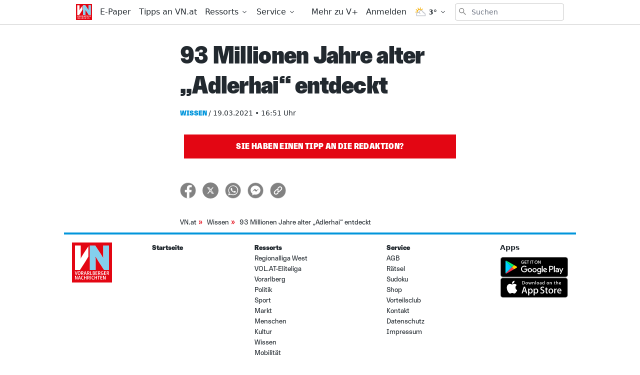

--- FILE ---
content_type: application/javascript; charset=UTF-8
request_url: https://www.vn.at/_nuxt/d5b5869.js
body_size: 4937
content:
(window.webpackJsonp=window.webpackJsonp||[]).push([[40,112],{1190:function(t,e,c){"use strict";c.r(e);c(49);var l=c(77),n=c(15),r=c(28),o=c(605),f=c(20),v=c(21),h=c(9),m=c(12),d=(c(29),c(10),c(56),c(155),c(7)),z=c(702),y=c(564);function O(t){var e=function(){if("undefined"==typeof Reflect||!Reflect.construct)return!1;if(Reflect.construct.sham)return!1;if("function"==typeof Proxy)return!0;try{return Boolean.prototype.valueOf.call(Reflect.construct(Boolean,[],(function(){}))),!0}catch(t){return!1}}();return function(){var c,l=Object(h.a)(t);if(e){var n=Object(h.a)(this).constructor;c=Reflect.construct(l,arguments,n)}else c=l.apply(this,arguments);return Object(v.a)(this,c)}}var w=function(t,e,c,desc){var l,n=arguments.length,r=n<3?e:null===desc?desc=Object.getOwnPropertyDescriptor(e,c):desc;if("object"===("undefined"==typeof Reflect?"undefined":Object(m.a)(Reflect))&&"function"==typeof Reflect.decorate)r=Reflect.decorate(t,e,c,desc);else for(var i=t.length-1;i>=0;i--)(l=t[i])&&(r=(n<3?l(r):n>3?l(e,c,r):l(e,c))||r);return n>3&&r&&Object.defineProperty(e,c,r),r},j=function(t){Object(f.a)(c,t);var e=O(c);function c(){var t;return Object(n.a)(this,c),(t=e.apply(this,arguments)).page={author:{display_name:"VN Marketing"},slug:"kreuzwortraetsel"},t}return Object(r.a)(c,[{key:"title",get:function(){return"Kreuzworträstel - ".concat(this.$config.siteName)}},{key:"link",get:function(){return[{hid:"canonical",rel:"canonical",href:(this.$config.publicUrl||"")+"/kreuzwortraetsel"}]}},{key:"meta",get:function(){return[].concat(Object(l.a)(Object(o.a)(Object(h.a)(c.prototype),"meta",this)),[{hid:"og:title",name:"og:title",content:this.title}])}},{key:"mounted",value:function(){Object(o.a)(Object(h.a)(c.prototype),"mounted",this).call(this)}}]),c}(z.a),k=j=w([Object(d.a)({components:{SudokuWidget:y.default},head:function(){return{title:this.title,meta:this.meta,link:this.link}}})],j),V=(c(997),c(2)),component=Object(V.a)(k,(function(){var t=this,e=t.$createElement,c=t._self._c||e;return c("div",{staticClass:"game-content mt-20 px-2 md:px-4 lg:px-6"},[c("h1",[t._v("Rätsel")]),t._v(" "),c("div",{staticClass:"game-content__container"},[t._m(0),t._v(" "),c("aside",{staticClass:"sidebar mb-4"},[c("SudokuWidget")],1)])])}),[function(){var t=this,e=t.$createElement,c=t._self._c||e;return c("div",{staticClass:"mb-10 w-full overflow-hidden font-serif md:mx-auto"},[c("div",[c("p",[t._v("Jeden Tag ein neues Rätsel")]),t._v(" "),c("iframe",{attrs:{id:"sudoku-iframe",width:"100%",height:"800",src:"https://www.raetselmanufaktur.de/Kd/vn/raetsel.html",frameborder:"0"}})])])}],!1,null,null,null);e.default=component.exports},564:function(t,e,c){"use strict";c.r(e);var l=c(15),n=c(20),r=c(21),o=c(9),f=c(12),v=(c(29),c(10),c(49),c(7));function h(t){var e=function(){if("undefined"==typeof Reflect||!Reflect.construct)return!1;if(Reflect.construct.sham)return!1;if("function"==typeof Proxy)return!0;try{return Boolean.prototype.valueOf.call(Reflect.construct(Boolean,[],(function(){}))),!0}catch(t){return!1}}();return function(){var c,l=Object(o.a)(t);if(e){var n=Object(o.a)(this).constructor;c=Reflect.construct(l,arguments,n)}else c=l.apply(this,arguments);return Object(r.a)(this,c)}}var m=function(t,e,c,desc){var l,n=arguments.length,r=n<3?e:null===desc?desc=Object.getOwnPropertyDescriptor(e,c):desc;if("object"===("undefined"==typeof Reflect?"undefined":Object(f.a)(Reflect))&&"function"==typeof Reflect.decorate)r=Reflect.decorate(t,e,c,desc);else for(var i=t.length-1;i>=0;i--)(l=t[i])&&(r=(n<3?l(r):n>3?l(e,c,r):l(e,c))||r);return n>3&&r&&Object.defineProperty(e,c,r),r},d=function(t){Object(n.a)(c,t);var e=h(c);function c(){return Object(l.a)(this,c),e.apply(this,arguments)}return c}(v.d),z=d=m([v.a],d),y=c(2),component=Object(y.a)(z,(function(){var t=this,e=t.$createElement,c=t._self._c||e;return c("nuxt-link",{staticClass:"mx-auto block w-2/3 px-4 focus:outline-none md:w-full",attrs:{to:"/sudoku","aria-label":"Sudoku spielen",tag:"button"},on:{click:function(e){return t.$store.dispatch("tracking/trackGeneric",{category:"widgets",action:"clicked",label:"sudoku"})}}},[c("svg",{attrs:{viewBox:"0 0 309 141",fill:"none",xmlns:"http://www.w3.org/2000/svg"}},[c("path",{attrs:{d:"M10.3 100.2c0-1.2 1-2.2 2.2-2.2h19.6c1.2 0 2.2 1 2.2 2.2v19.5c0 1.3-1 2.3-2.2 2.3H12.5c-1.2 0-2.2-1-2.2-2.3v-19.5zm0-33.8c0-1.2 1-2.2 2.2-2.2h19.6c1.2 0 2.2 1 2.2 2.2V86c0 1.3-1 2.3-2.2 2.3H12.5c-1.2 0-2.2-1-2.2-2.3V66.4zm0-33.8c0-1.2 1-2.2 2.2-2.2h19.6c1.2 0 2.2 1 2.2 2.2v19.6c0 1.2-1 2.2-2.2 2.2H12.5c-1.2 0-2.2-1-2.2-2.2V32.6zm34.3 67.6c0-1.2 1-2.2 2.2-2.2h19.6c1.2 0 2.2 1 2.2 2.2v19.5c0 1.3-1 2.3-2.2 2.3H46.8c-1.2 0-2.2-1-2.2-2.3v-19.5zm0-33.8c0-1.2 1-2.2 2.2-2.2h19.6c1.2 0 2.2 1 2.2 2.2V86c0 1.3-1 2.3-2.2 2.3H46.8c-1.2 0-2.2-1-2.2-2.3V66.4zm0-33.8c0-1.2 1-2.2 2.2-2.2h19.6c1.2 0 2.2 1 2.2 2.2v19.6c0 1.2-1 2.2-2.2 2.2H46.8c-1.2 0-2.2-1-2.2-2.2V32.6zm34.2 67.6c0-1.2 1-2.2 2.3-2.2h19.5c1.2 0 2.3 1 2.3 2.2v19.5c0 1.3-1 2.3-2.3 2.3H81.1c-1.3 0-2.3-1-2.3-2.3v-19.5zm0-33.8c0-1.2 1-2.2 2.3-2.2h19.5c1.2 0 2.3 1 2.3 2.2V86c0 1.3-1 2.3-2.3 2.3H81.1c-1.3 0-2.3-1-2.3-2.3V66.4zm0-33.8c0-1.2 1-2.2 2.3-2.2h19.5c1.2 0 2.3 1 2.3 2.2v19.6c0 1.2-1 2.2-2.3 2.2H81.1c-1.3 0-2.3-1-2.3-2.2V32.6zm-76 100h107.5c1.5 0 2.8-1.2 2.8-2.8V22.6c0-1.6-1.3-3-2.8-3H2.9a2.9 2.9 0 00-2.9 3v107.2c0 1.6 1.3 2.8 2.9 2.8z",fill:"#E30613"}}),t._v(" "),c("path",{attrs:{d:"M19.9 39.2h3.6L19.9 47v.6c0 .3 0 .5.3.7.2.2.4.3.7.3l.5-.1c.2-.1.4-.2.5-.5l4.2-9.2v-.2l.1-.3v-.4c0-.2-.2-.3-.3-.4a1 1 0 00-.4-.3L25 37h-5.1c-.8 0-1.1.4-1.1 1 0 .8.3 1.2 1 1.2zM55.9 73.5a1.6 1.6 0 012.3 0c.3.3.4.7.4 1.1 0 .5-.1.9-.4 1.2-.3.3-.7.4-1.1.4-.5 0-1-.1-1.2-.4-.3-.3-.5-.7-.5-1.2 0-.4.2-.8.5-1.1zm-1.5 3.8a3.8 3.8 0 003.5 1l.7-.2v3.4c0 .4 0 .7.3 1a1 1 0 001.5 0c.2-.3.3-.5.3-.9l.1-6.2V75v-.3a3.7 3.7 0 00-1.1-2.7 3.7 3.7 0 00-4.1-.8l-1.3.8a3.7 3.7 0 00-.8 4.1l.9 1.2zM23.6 113.3l-.6.4-.8.1c-.4 0-.7 0-1-.2a2 2 0 01-.7-1l-.4-.4-.6-.2a1 1 0 00-.8.3c-.3.2-.4.5-.4.8l.2.8.7 1c.3.3.7.6 1.2.8.5.2 1 .3 1.8.3.5 0 1 0 1.5-.3.5-.2 1-.5 1.3-.9.4-.3.7-.8 1-1.2.2-.5.3-1 .3-1.6 0-.6-.1-1.1-.3-1.6a4 4 0 00-.7-1.3l-1.1-1-1.4-.2h-1l-1 .5.3-2h3.3c.7 0 1-.4 1-1 0-.8-.3-1.2-1-1.2h-4.1c-.8 0-1.2.4-1.3 1.1l-.4 4v.4c0 .4 0 .8.3 1l.9.2.6-.1.5-.3.5-.4H23l.6.5.4.6.1.8a2 2 0 01-.5 1.3zM88.2 108h.2c.1 0 .2 0 .3-.2l.3-.2.2-.4c.1-.4.3-.7.5-.9.2-.2.6-.3 1-.3h.5l.5.4c.1.1.3.2.3.4l.2.5-.1.7-.3.7-.6.7-.8 1-2.9 3.2c-.2.2-.3.5-.3.8 0 .3.1.6.3.8.3.3.6.4 1 .4h5c.7 0 1-.4 1-1 0-.8-.3-1.1-1-1.1h-3l1.7-1.8a11.5 11.5 0 001.5-2l.5-1.2.1-1.3c0-.4 0-.8-.3-1.3a3.6 3.6 0 00-1.8-1.8l-1.5-.3c-.5 0-1 0-1.5.3l-1.1.7c-.4.3-.6.7-.8 1l-.2 1.1c0 .4 0 .7.3.8.2.2.4.3.8.3zM135 121.3l-5.5 12.5-5.4-12.5H135zM124.4 23a3 3 0 013.2-3 3 3 0 012.9 3v89.2c0 1.6-1.3 3-2.9 3.1a3 3 0 01-3.2-3V23zm5.2 115.9s.2 0 .2-.2L139 118V14.4h-18.7V118a1632 1632 0 009.4 21zM136.3 2.7a9.3 9.3 0 00-16 5.7H139a9 9 0 00-2.7-5.7z",fill:"#E30613"}}),t._v(" "),c("path",{attrs:{d:"M160.6 45l2.1-.3v-1.3h-8.5v1.3l2.1.4v13c0 3-.1 5.5-2.8 6.1l.3 1.3c4.4 0 6.8-3.4 6.8-8V45.1zm9 15.4c3.5 0 5-2.3 6-3.5l-.7-.7s-1.4 1.4-3.4 1.4c-2.2 0-4-1.3-4.4-4.1h8.3c0-3.5-1.6-6.2-5.2-6.2a6.8 6.8 0 00-6.7 7c0 3 1.8 6 6 6zm-.1-11.6c1.5 0 2 1.6 2 3.2H167c.2-2 1.2-3.2 2.5-3.2zm13.8-5.6l2.7.6v3.8c-.5-.1-1-.3-1.7-.3-3.6 0-7.2 2.6-7.2 7 0 3.7 2.3 6 5.3 6 2 0 3-.9 4-2l.9 2 4.6-.6v-1.3L190 58V41.4l-6.7.5v1.3zm1.3 14.8c-2 0-3.3-1.9-3.3-5.2 0-2.6 1-3.8 2.5-3.8 1 0 1.7.6 2.2 1.3v7.3a3 3 0 01-1.4.4zm14.4 2.4c3.5 0 5-2.3 6-3.5l-.7-.7s-1.4 1.4-3.4 1.4c-2.2 0-4-1.3-4.4-4.1h8.4c-.1-3.5-1.7-6.2-5.3-6.2a6.8 6.8 0 00-6.7 7c0 3 1.8 6 6 6zm-.1-11.6c1.5 0 2 1.6 2 3.2h-4.4c.1-2 1.2-3.2 2.4-3.2zm7.4 11.2h7.1v-1.3l-1.4-.3v-8.1c.4-.3 1-.5 1.8-.5 1.6 0 2.3.9 2.3 2.7v5.9l-1.3.3V60h7v-1.3l-1.7-.3v-7c0-2.8-1.4-4.1-4-4.1-2 0-3.6 1.4-4.2 2.2h-.1l-.6-2.3-4.9 1.4v1.2l1.7.3v8.3l-1.7.3V60zm23.3-16.6l-2.4-.2-.1 5.1h1.2l1.5-3.4h3.3v13.5l-2.5.3V60h9.4v-1.3l-2.6-.4V45h3.4l1.5 3.4h1.2l-.1-5-2.4.1h-11.4zm17.4 17c1.9 0 2.7-1.2 3.6-2.3.3 1.3.8 2.2 2.5 2.2 1.4 0 3.4-1 3.4-1v-1h-1c-.7 0-1 0-1-.8v-5.7c0-3-1.2-4.4-4.5-4.4s-6.1 1.9-6.1 3.4c0 .9.6 1.3 1.5 1.3.7 0 1.4-.2 1.7-.4V49l1.3-.2c1.5 0 2.1 1.3 2.1 3v.9l-3 .7c-2.4.6-4 1.5-4 3.6 0 2 1.6 3.3 3.5 3.3zm2-2.4c-.8 0-1.7-.7-1.7-1.9 0-.8.5-1.4 2-1.9l1.2-.3v3.4a2 2 0 01-1.4.7zm21.5-8.4v-2l-4 .5a9.5 9.5 0 00-3.5-.8c-3 0-5.6 1.9-5.6 4.7 0 1.5.8 2.8 2 3.6-1 1-1.7 2.4-2 3.3l2.1 1.9-.2.1c-1 .4-2.5 1.4-2.5 2.8 0 1.6 1.7 3.1 5.1 3.1 4.3 0 8.1-2.7 8.1-5.5 0-1.6-1.2-3-4.3-3.2l-4.2-.1c-1-.1-1.4-.2-1.4-.8 0-.4.2-.8.5-1 .7.2 1.5.3 2.4.3 3.3 0 5.6-2 5.6-4.4 0-1.3-.6-2.1-1.1-2.7l3 .3zm-7.1 5.5c-1.3 0-2.4-1.7-2.4-4 0-1.4.6-2.4 1.7-2.4 1.3 0 2.4 1.7 2.4 4 0 1.3-.5 2.4-1.7 2.4zm2.7 6.4c.8.1 1.3.5 1.3 1.2 0 1-1 2-3.6 2-2 0-3.6-1-3.6-2.3 0-.5.1-.8.3-1.1l5.6.2zM159.8 90.4c3.6 0 5-2.3 6-3.5l-.6-.7s-1.4 1.4-3.4 1.4c-2.2 0-4-1.3-4.4-4.1h8.3c0-3.5-1.6-6.2-5.3-6.2a6.8 6.8 0 00-6.7 7c0 3 1.9 6 6.2 6zm0-11.6c1.5 0 2 1.6 2 3.2h-4.5c.2-2 1.2-3.2 2.4-3.2zM167 90h7.2v-1.3l-1.6-.3V77.3l-5.6 1.1v1.3l1.6.4v8.3l-1.6.3V90zm3.6-14.4c1.4 0 2.3-1 2.3-2.2 0-1.2-.9-2.2-2.3-2.2-1.3 0-2.3 1-2.3 2.2 0 1.2 1 2.2 2.3 2.2zm4.7 14.4h7v-1.3l-1.4-.3v-8.1c.4-.3 1-.5 1.8-.5 1.6 0 2.3.9 2.4 2.7v5.9l-1.4.3V90h7v-1.3l-1.6-.3v-7c0-2.8-1.4-4.1-4.1-4.1-2 0-3.5 1.4-4.2 2.2l-.6-2.3h-.1l-4.8 1.4v1.2l1.7.3v8.3l-1.7.3V90zm20.5 0h7v-1.3l-1.4-.3v-8.1c.4-.3 1-.5 1.8-.5 1.6 0 2.3.9 2.4 2.7v5.9l-1.4.3V90h7v-1.3l-1.6-.3v-7c0-2.8-1.4-4.1-4.1-4.1-2 0-3.5 1.4-4.2 2.2l-.6-2.3h-.1l-4.8 1.4v1.2l1.7.3v8.3l-1.7.3V90zm22.6.4c3.5 0 5-2.3 6-3.5l-.7-.7s-1.4 1.4-3.4 1.4c-2.2 0-4-1.3-4.4-4.1h8.3c0-3.5-1.6-6.2-5.2-6.2a6.8 6.8 0 00-6.7 7c0 3 1.8 6 6 6zm-.1-11.6c1.5 0 2 1.6 2 3.2h-4.5c.2-2 1.2-3.2 2.5-3.2zm18.2 11.6l4.4-.9v-1.2l-1.8-.4V77.4l-5.8.6v1.3l1.8.3v7.6c-.3.3-1 .8-2 .8-1.4 0-2-1.2-2-2.8v-7.8l-5.7.6v1.3l1.7.3v6.8c0 3 2.2 4 4 4 2.3 0 3.7-1.5 4.3-2.3l1 2.3zm11.7 0c3.5 0 5-2.3 5.9-3.5l-.6-.7s-1.4 1.4-3.4 1.4c-2.2 0-4-1.3-4.4-4.1h8.3c0-3.5-1.6-6.2-5.2-6.2a6.8 6.8 0 00-6.7 7c0 3 1.8 6 6 6zm-.1-11.6c1.5 0 2 1.6 2 3.2h-4.5c.2-2 1.2-3.2 2.5-3.2zm12.6 11.7c3.2 0 5.6-2 5.6-4.3 0-1.7-.8-2.6-3.2-3.6l-1.5-.6c-1.4-.7-1.7-1.2-1.7-1.8 0-.9.6-1.5 1.6-1.5s1.6.5 2 .7l1 2.4h1.1l-.1-3.6a9.8 9.8 0 00-4-1c-3 0-5.3 1.8-5.3 4 0 1.7.7 2.8 2.6 3.6l1.6.7c1.4.6 2 1.2 2 2 0 1-.7 1.5-1.8 1.5-1 0-1.6-.3-2.2-.8l-1.5-2.9h-1.2l.5 4.2c1.7.7 2.7 1 4.5 1z",fill:"#22292F"}}),t._v(" "),c("path",{attrs:{d:"M155 130.3c2.3 1.5 5 2.5 8.9 2.5 5.2 0 11-3.4 11-9 0-3-1.3-5.3-6.1-7.3l-3.6-1.5c-2.7-1-3.7-2.3-3.7-4.2 0-2.1 1.6-3.7 4.2-3.7 1.7 0 2.8.7 3.5 1.1l2.4 5.7h2l-.2-7.5a17 17 0 00-7.4-1.8c-7.2 0-10.9 4.4-10.9 8.5 0 4 2 6 6.2 7.7l3.3 1.4c2.4 1 3.6 2.2 3.6 4.1 0 2.5-1.8 3.9-4.4 3.9-1.9 0-3.2-.5-4.4-1.3l-3-6.5h-2l.5 8zm39 2.4l7-1.4v-2l-2.8-.6v-16.8l-9.4 1v2l3 .5v12.2c-.5.4-1.5 1.1-3.1 1.1-2.4 0-3.2-1.7-3.3-4.3v-12.6l-9.1 1v2l2.7.6v10.8c0 4.9 3.4 6.4 6.4 6.4 3.7 0 5.8-2.3 6.8-3.6l1.7 3.7zm18.7-27.6l4.4 1v6.1c-.8-.3-1.8-.5-2.7-.5-5.8 0-11.5 4.1-11.5 11.1 0 6 3.7 9.8 8.3 9.8 3.4 0 5-1.6 6.4-3.2l1.5 3 7.3-1v-2l-3-.6v-26.6l-10.7.9v2zm2.2 23.6c-3.2 0-5.4-2.9-5.4-8.2 0-4.2 1.8-6.1 4-6.1 1.6 0 2.8 1 3.6 2.1v11.7c-.5.2-1.3.5-2.2.5zm19.9-6.2l-.1-2.1c0-3.7 1.1-6.2 3.3-6.2 2.6 0 4.7 4 4.7 9.9 0 3.7-1 6.2-3.3 6.2-2.5 0-4.1-3.3-4.6-7.8zm4 10.2c6.1 0 10.7-4.7 10.7-10.9 0-6-4.3-10-10.8-10-6.2 0-10.8 4.6-10.8 10.7 0 5.5 3.7 10.2 10.8 10.2zm14.5-3.3l-2.7.6v2h11.6v-2l-2.5-.6v-27.2l-9.2 1.2v2l2.8.6v23.4zm17.8 3.4c3-.1 3.7-1.7 3.7-1.7l-8.7-11.3 5-4.7 3-.8v-1.9h-10.8v2l3.6.8-4.4 4.7-2.4.7v.3l5.7 8.7c1.4 2.2 2.6 3.2 5.3 3.2zm22-.1l7.1-1.4v-2l-2.8-.6v-16.8l-9.4 1v2l3 .5v12.2c-.5.4-1.5 1.1-3.1 1.1-2.4 0-3.2-1.7-3.3-4.3v-12.6l-9.1 1v2l2.7.6v10.8c0 4.9 3.4 6.4 6.4 6.4 3.7 0 5.8-2.3 6.8-3.6l1.8 3.7z",fill:"#E30613"}})])])}),[],!1,null,null,null);e.default=component.exports},605:function(t,e,c){"use strict";c.d(e,"a",(function(){return n}));var l=c(9);function n(t,e,c){return n="undefined"!=typeof Reflect&&Reflect.get?Reflect.get:function(t,e,c){var base=function(object,t){for(;!Object.prototype.hasOwnProperty.call(object,t)&&null!==(object=Object(l.a)(object)););return object}(t,e);if(base){var desc=Object.getOwnPropertyDescriptor(base,e);return desc.get?desc.get.call(c):desc.value}},n(t,e,c||t)}},702:function(t,e,c){"use strict";c.d(e,"a",(function(){return h}));c(10),c(49);var l=c(15),n=c(28),r=c(20),o=c(21),f=c(9);function v(t){var e=function(){if("undefined"==typeof Reflect||!Reflect.construct)return!1;if(Reflect.construct.sham)return!1;if("function"==typeof Proxy)return!0;try{return Boolean.prototype.valueOf.call(Reflect.construct(Boolean,[],(function(){}))),!0}catch(t){return!1}}();return function(){var c,l=Object(f.a)(t);if(e){var n=Object(f.a)(this).constructor;c=Reflect.construct(l,arguments,n)}else c=l.apply(this,arguments);return Object(o.a)(this,c)}}var h=function(t){Object(r.a)(c,t);var e=v(c);function c(){var t;return Object(l.a)(this,c),(t=e.apply(this,arguments)).page={},t.sentToPiano=!1,t}return Object(n.a)(c,[{key:"mounted",value:function(){window.scrollTo(0,0),this.$store.dispatch("tracking/trackOtherPage",this.page),this.$store.getters["app/isApp"]&&this.$route.query.clientVersion||this.triggerPaywall()}},{key:"triggerPaywall",value:function(){this.sentToPiano||(this.$store.dispatch("paywall/executeExperience",this.page),this.sentToPiano=!0)}},{key:"meta",get:function(){return[]}}]),c}(c(7).d)},783:function(t,e,c){var content=c(998);content.__esModule&&(content=content.default),"string"==typeof content&&(content=[[t.i,content,""]]),content.locals&&(t.exports=content.locals);(0,c(27).default)("89024ada",content,!0,{sourceMap:!1})},997:function(t,e,c){"use strict";c(783)},998:function(t,e,c){var l=c(26)((function(i){return i[1]}));l.push([t.i,".game-content h1{margin-bottom:1rem;font-family:VNPolarisWeb, Arial Narrow, sans-serif;font-size:1.5rem;font-weight:800}@media (min-width: 1024px){.game-content h1{font-size:2.25rem}}.game-content__container{display:flex;flex-direction:column}@media (min-width: 768px){.game-content__container{flex-direction:row}}.game-content__container .sidebar{display:block}",""]),l.locals={},t.exports=l}}]);
//# sourceMappingURL=d5b5869.js.map

--- FILE ---
content_type: application/javascript; charset=UTF-8
request_url: https://www.vn.at/_nuxt/7f23bfe.js
body_size: 4577
content:
(window.webpackJsonp=window.webpackJsonp||[]).push([[58,111],{1003:function(t,e,c){"use strict";c(786)},1004:function(t,e,c){var n=c(26)((function(i){return i[1]}));n.push([t.i,".game-content h1{margin-bottom:1rem;font-family:VNPolarisWeb, Arial Narrow, sans-serif;font-size:1.5rem;font-weight:800}@media (min-width: 1024px){.game-content h1{font-size:2.25rem}}.game-content__container{display:flex;flex-direction:column}@media (min-width: 768px){.game-content__container{flex-direction:row}}.game-content__container .sidebar{display:block}",""]),n.locals={},t.exports=n},1194:function(t,e,c){"use strict";c.r(e);c(49);var n=c(77),l=c(15),r=c(28),o=c(605),f=c(20),v=c(21),h=c(9),d=c(12),m=(c(29),c(10),c(56),c(155),c(7)),z=c(702),y=c(565);function O(t){var e=function(){if("undefined"==typeof Reflect||!Reflect.construct)return!1;if(Reflect.construct.sham)return!1;if("function"==typeof Proxy)return!0;try{return Boolean.prototype.valueOf.call(Reflect.construct(Boolean,[],(function(){}))),!0}catch(t){return!1}}();return function(){var c,n=Object(h.a)(t);if(e){var l=Object(h.a)(this).constructor;c=Reflect.construct(n,arguments,l)}else c=n.apply(this,arguments);return Object(v.a)(this,c)}}var j=function(t,e,c,desc){var n,l=arguments.length,r=l<3?e:null===desc?desc=Object.getOwnPropertyDescriptor(e,c):desc;if("object"===("undefined"==typeof Reflect?"undefined":Object(d.a)(Reflect))&&"function"==typeof Reflect.decorate)r=Reflect.decorate(t,e,c,desc);else for(var i=t.length-1;i>=0;i--)(n=t[i])&&(r=(l<3?n(r):l>3?n(e,c,r):n(e,c))||r);return l>3&&r&&Object.defineProperty(e,c,r),r},w=function(t){Object(f.a)(c,t);var e=O(c);function c(){var t;return Object(l.a)(this,c),(t=e.apply(this,arguments)).page={author:{display_name:"VN Marketing"},slug:"Sudoku"},t}return Object(r.a)(c,[{key:"title",get:function(){return"Sudoku - ".concat(this.$config.siteName)}},{key:"link",get:function(){return[{hid:"canonical",rel:"canonical",href:(this.$config.publicUrl||"")+"/sudoku"}]}},{key:"meta",get:function(){return[].concat(Object(n.a)(Object(o.a)(Object(h.a)(c.prototype),"meta",this)),[{hid:"og:title",name:"og:title",content:this.title}])}},{key:"mounted",value:function(){Object(o.a)(Object(h.a)(c.prototype),"mounted",this).call(this)}}]),c}(z.a),k=w=j([Object(m.a)({components:{RiddleWidget:y.default},head:function(){return{title:this.title,meta:this.meta,link:this.link}}})],w),R=(c(1003),c(2)),component=Object(R.a)(k,(function(){var t=this,e=t.$createElement,c=t._self._c||e;return c("div",{staticClass:"game-content mt-20 px-2 md:px-4 lg:px-6"},[c("h1",[t._v("Sudoku")]),t._v(" "),c("div",{staticClass:"game-content__container"},[t._m(0),t._v(" "),c("aside",{staticClass:"sidebar mb-4"},[c("RiddleWidget")],1)])])}),[function(){var t=this,e=t.$createElement,c=t._self._c||e;return c("div",{staticClass:"mb-10 w-full overflow-hidden font-serif md:mx-auto"},[c("div",[c("p",[t._v("Jeden Tag ein neues Sudoku")]),t._v(" "),c("iframe",{attrs:{id:"sudoku-iframe",width:"100%",height:"715",src:"https://www.raetselmanufaktur.de/Kd/vn/sudoku.html",frameborder:"0"}})])])}],!1,null,null,null);e.default=component.exports},565:function(t,e,c){"use strict";c.r(e);var n=c(15),l=c(20),r=c(21),o=c(9),f=c(12),v=(c(29),c(10),c(49),c(7));function h(t){var e=function(){if("undefined"==typeof Reflect||!Reflect.construct)return!1;if(Reflect.construct.sham)return!1;if("function"==typeof Proxy)return!0;try{return Boolean.prototype.valueOf.call(Reflect.construct(Boolean,[],(function(){}))),!0}catch(t){return!1}}();return function(){var c,n=Object(o.a)(t);if(e){var l=Object(o.a)(this).constructor;c=Reflect.construct(n,arguments,l)}else c=n.apply(this,arguments);return Object(r.a)(this,c)}}var d=function(t,e,c,desc){var n,l=arguments.length,r=l<3?e:null===desc?desc=Object.getOwnPropertyDescriptor(e,c):desc;if("object"===("undefined"==typeof Reflect?"undefined":Object(f.a)(Reflect))&&"function"==typeof Reflect.decorate)r=Reflect.decorate(t,e,c,desc);else for(var i=t.length-1;i>=0;i--)(n=t[i])&&(r=(l<3?n(r):l>3?n(e,c,r):n(e,c))||r);return l>3&&r&&Object.defineProperty(e,c,r),r},m=function(t){Object(l.a)(c,t);var e=h(c);function c(){return Object(n.a)(this,c),e.apply(this,arguments)}return c}(v.d),z=m=d([v.a],m),y=c(2),component=Object(y.a)(z,(function(){var t=this,e=t.$createElement,c=t._self._c||e;return c("nuxt-link",{staticClass:"mx-auto block w-2/3 px-4 focus:outline-none md:w-full",attrs:{to:"/kreuzwortraetsel","aria-label":"Rätsel spielen",tag:"button"},on:{click:function(e){return t.$store.dispatch("tracking/trackGeneric",{category:"widgets",action:"clicked",label:"riddle"})}}},[c("svg",{attrs:{viewBox:"0 0 278 150",fill:"none",xmlns:"http://www.w3.org/2000/svg"}},[c("path",{attrs:{d:"M63.2 82.2v10.3c0 1-.9 2-2 2H51c-1 0-2-.9-2-2V82.2c0-1 .9-2 2-2h10.3a2 2 0 012 2zM42.9 51c0 1-.8 2-2 2H30.8c-1.1 0-2-1-2-2V40.7c0-1.1.9-2 2-2H41c1 0 2 .9 2 2V51zm0 20.7c0 1.1-.8 2-2 2H30.8c-1.1 0-2-.9-2-2V61.4c0-1 .9-2 2-2H41c1 0 2 .9 2 2v10.3zm0 20.8c0 1-.8 2-2 2H30.8c-1.1 0-2-.9-2-2V82.2c0-1 .9-2 2-2H41c1 0 2 .9 2 2v10.3zm0 20.8c0 1-.8 2-2 2H30.8c-1.1 0-2-1-2-2V103c0-1.1.9-2 2-2H41c1 0 2 .9 2 2v10.3zm0 20.7c0 1.1-.8 2-2 2H30.8c-1.1 0-2-.9-2-2v-10.3c0-1 .9-2 2-2H41c1 0 2 1 2 2V134zM23.1 71.7c0 1.1-.8 2-2 2H10.9c-1 0-2-.9-2-2V61.4c0-1 1-2 2-2h10.4c1 0 2 .9 2 2v10.3zm46.6 50.5c0-1 .9-2 2-2H82c1 0 2 1 2 2v10.4c0 1-.9 2-2 2H71.7c-1 0-2-1-2-2v-10.4zm0-20.7c0-1 .9-2 2-2H82c1 0 2 .9 2 2v10.3c0 1-.9 2-2 2H71.7c-1 0-2-1-2-2v-10.3zm0-19.3c0-1 .9-2 2-2H82c1 0 2 .9 2 2v10.3c0 1-.9 2-2 2H71.7c-1 0-2-.9-2-2V82.2zm20.8 0c0-1 .9-2 2-2h10.3c1 0 2 .9 2 2v10.3c0 1-.9 2-2 2H92.5c-1 0-2-.9-2-2V82.2zM63 49.2l4.5-6.8 3.1-4.8c1.9-2.9 2.1-3.3 3.3-4l.8-.6c1.1-.7.6-2.4-.7-2.4H2.9A2.9 2.9 0 000 33.5v107.7c0 1.6 1.3 2.9 2.9 2.9h107.8c1.6 0 3-1.3 3-3v-100c0-1.1-1.3-1.7-2.2-1.2L88.2 55.3c-1.1.8-1.7.9-5 1.4l-5.6 1-8 1.4h-1.1a6.4 6.4 0 01-5.5-9.8z",fill:"#E30613"}}),t._v(" "),c("path",{attrs:{d:"M71.4 50.6l5.4-8.2 4.4 6.5-9.8 1.7zm63.1-49.5L77.3 38.8a1031.8 1031.8 0 00-9 14l.2.1 16.3-2.8L142 12.4a6.8 6.8 0 10-7.5-11.3z",fill:"#E30613"}}),t._v(" "),c("path",{attrs:{d:"M135.6 54l2.1-.3v-1.3h-8.5v1.3l2.1.4v13c0 3-.1 5.5-2.8 6.2l.3 1.2c4.4 0 6.8-3.4 6.8-8V54.1zm9 15.4c3.5 0 5-2.3 6-3.5l-.7-.7s-1.4 1.4-3.4 1.4c-2.2 0-4-1.3-4.4-4.1h8.3c0-3.5-1.6-6.2-5.2-6.2a6.8 6.8 0 00-6.7 7c0 3 1.8 6 6 6zm-.1-11.6c1.5 0 2 1.6 2 3.2H142c.2-2 1.2-3.2 2.5-3.2zm13.8-5.6l2.7.6v3.8c-.5-.1-1-.3-1.7-.3-3.6 0-7.2 2.6-7.2 7 0 3.7 2.3 6 5.3 6 2 0 3-.9 4-2l.9 2 4.6-.6v-1.3L165 67V50.4l-6.7.5v1.3zm1.3 14.8c-2 0-3.3-1.8-3.3-5.2 0-2.6 1-3.8 2.5-3.8 1 0 1.7.6 2.2 1.3v7.3a3 3 0 01-1.4.4zm14.4 2.4c3.5 0 5-2.3 6-3.5l-.7-.7s-1.4 1.4-3.4 1.4c-2.2 0-4-1.3-4.4-4.1h8.4c-.1-3.5-1.7-6.2-5.3-6.2a6.8 6.8 0 00-6.7 7c0 3 1.8 6 6 6zm-.1-11.6c1.5 0 2 1.6 2 3.2h-4.4c.1-2 1.2-3.2 2.4-3.2zm7.4 11.2h7.1v-1.3l-1.4-.3v-8.1c.4-.3 1-.5 1.8-.5 1.6 0 2.3.9 2.3 2.7v5.9l-1.3.3V69h7v-1.3l-1.7-.3v-7c0-2.8-1.4-4.1-4-4.1-2 0-3.6 1.4-4.2 2.2h-.1l-.6-2.3-4.9 1.4v1.2l1.7.3v8.3l-1.7.3V69zm23.3-16.6l-2.4-.2-.1 5.1h1.2l1.5-3.4h3.3v13.4l-2.5.4V69h9.4v-1.3l-2.6-.4V54h3.4l1.5 3.4h1.2l-.1-5-2.4.1h-11.4zm17.4 17c1.9 0 2.7-1.2 3.6-2.3.3 1.3.8 2.2 2.5 2.2 1.4 0 3.4-1 3.4-1v-1h-1c-.7 0-1 0-1-.8v-5.7c0-3-1.2-4.4-4.5-4.4s-6.1 1.9-6.1 3.4c0 .9.6 1.3 1.5 1.3.7 0 1.4-.2 1.7-.4V58l1.3-.2c1.5 0 2.1 1.3 2.1 3v.9l-3 .7c-2.4.6-4 1.5-4 3.6 0 2 1.6 3.3 3.5 3.3zm2-2.4c-.8 0-1.7-.7-1.7-1.8 0-1 .5-1.5 2-2l1.2-.3v3.4a2 2 0 01-1.4.7zm21.5-8.4v-2l-4 .5a9.5 9.5 0 00-3.5-.8c-3 0-5.6 1.9-5.6 4.7 0 1.5.8 2.8 2 3.6-1 1-1.7 2.4-2 3.3l2.1 1.9-.2.1c-1 .4-2.5 1.4-2.5 2.8 0 1.6 1.7 3.1 5.1 3.1 4.3 0 8.1-2.7 8.1-5.5 0-1.6-1.2-3-4.3-3.2l-4.2-.1c-1-.1-1.4-.2-1.4-.8 0-.4.2-.8.5-1 .7.2 1.5.3 2.4.3 3.3 0 5.6-2 5.6-4.4 0-1.3-.6-2.1-1.1-2.7l3 .3zm-7.1 5.6c-1.3 0-2.4-1.8-2.4-4.1 0-1.4.6-2.4 1.7-2.4 1.3 0 2.4 1.7 2.4 4 0 1.3-.5 2.5-1.7 2.5zm2.7 6.3c.8.1 1.3.5 1.3 1.2 0 1-1 2-3.6 2-2 0-3.6-1-3.6-2.3 0-.5.1-.8.3-1.1l5.6.2zM134.8 99.4c3.6 0 5-2.3 6-3.5l-.6-.7s-1.4 1.4-3.4 1.4c-2.2 0-4-1.3-4.4-4.1h8.3c0-3.5-1.6-6.2-5.3-6.2a6.8 6.8 0 00-6.7 7c0 3 1.9 6 6.2 6zm0-11.6c1.5 0 2 1.6 2 3.2h-4.5c.2-2 1.2-3.2 2.4-3.2zM142 99h7.2v-1.3l-1.6-.3V86.3l-5.6 1.1v1.3l1.6.4v8.3l-1.6.3V99zm3.6-14.4c1.4 0 2.3-1 2.3-2.2 0-1.2-.9-2.2-2.3-2.2-1.3 0-2.3 1-2.3 2.2 0 1.2 1 2.2 2.3 2.2zm4.7 14.4h7v-1.3l-1.4-.3v-8.1c.4-.3 1-.5 1.8-.5 1.6 0 2.3.9 2.4 2.7v5.9l-1.4.3V99h7v-1.3l-1.6-.3v-7c0-2.8-1.4-4.1-4.1-4.1-2 0-3.5 1.4-4.2 2.2l-.6-2.3h-.1l-4.8 1.4v1.2l1.7.3v8.3l-1.7.3V99zm20.5 0h7v-1.3l-1.4-.3v-8.1c.4-.3 1-.5 1.8-.5 1.6 0 2.3.9 2.4 2.7v5.9l-1.4.3V99h7v-1.3l-1.6-.3v-7c0-2.8-1.4-4.1-4.1-4.1-2 0-3.5 1.4-4.2 2.2l-.6-2.3h-.1l-4.8 1.4v1.2l1.7.3v8.3l-1.7.3V99zm22.6.4c3.5 0 5-2.3 6-3.5l-.7-.7s-1.4 1.4-3.4 1.4c-2.2 0-4-1.3-4.4-4.1h8.3c0-3.5-1.6-6.2-5.2-6.2a6.8 6.8 0 00-6.7 7c0 3 1.8 6 6 6zm-.1-11.6c1.5 0 2 1.6 2 3.2h-4.5c.2-2 1.2-3.2 2.5-3.2zm18.2 11.6l4.4-.9v-1.2l-1.8-.4V86.4l-5.8.6v1.3l1.8.3v7.6c-.3.3-1 .8-2 .8-1.4 0-2-1.2-2-2.8v-7.8l-5.7.6v1.3l1.7.3v6.8c0 3 2.2 4 4 4 2.3 0 3.7-1.5 4.3-2.3l1 2.3zm11.7 0c3.5 0 5-2.3 5.9-3.5l-.6-.7s-1.4 1.4-3.4 1.4c-2.2 0-4-1.3-4.4-4.1h8.3c0-3.5-1.6-6.2-5.2-6.2a6.8 6.8 0 00-6.7 7c0 3 1.8 6 6 6zm-.1-11.6c1.5 0 2 1.6 2 3.2h-4.5c.2-2 1.2-3.2 2.5-3.2zm12.6 11.7c3.2 0 5.5-2 5.5-4.3 0-1.7-.7-2.6-3-3.6l-1.6-.6c-1.4-.7-1.7-1.2-1.7-1.8 0-.9.7-1.5 1.7-1.5.9 0 1.5.5 1.8.7l1 2.4h1.2l-.1-3.6a9.8 9.8 0 00-4-1c-3 0-5.3 1.8-5.3 4 0 1.7.7 2.8 2.6 3.6l1.6.7c1.4.6 2 1.2 2 2 0 1-.7 1.5-1.8 1.5-1 0-1.6-.3-2.2-.8l-1.5-2.9h-1.2l.5 4.2c1.7.7 2.7 1 4.5 1z",fill:"#22292F"}}),t._v(" "),c("path",{attrs:{d:"M129.2 141h13.2v-2l-2.8-.6v-8.2h2.4l2.4 3.4 5 7.4h8.8v-2l-3.1-.5-7-10.1v-.1c3.3-1.4 5.6-3.5 5.6-6.7 0-5-5.2-7.4-12.3-7.2h-12v2.1l3.3.6v21.3l-3.5.5v2.1zm10.4-24.6c5 0 7.3 2.8 7.3 6 0 2.8-2 5-5.3 5.7h-2v-11.7zm25.4 25.1c3 0 4.2-1.8 5.6-3.6h.2c.3 2 1.2 3.6 3.8 3.6 2.4 0 5.5-1.5 5.5-1.5v-1.6h-1.6c-1.1 0-1.5-.1-1.5-1.5v-9c0-4.8-2-7.1-7.3-7.1-5.2 0-9.8 3-9.8 5.4 0 1.4 1 2.2 2.4 2.2 1.2 0 2.3-.4 2.8-.6v-4.3a6 6 0 012-.4c2.5 0 3.4 2 3.5 4.7v1.5l-5 1.1c-3.8 1-6.4 2.4-6.4 5.7 0 3.3 2.6 5.4 5.8 5.4zm3.2-3.7c-1.4 0-2.8-1-2.8-3 0-1.4.8-2.3 3.3-3l1.9-.6v5.5a3 3 0 01-2.4 1.1zm-3.7-20.3a3 3 0 003-3 3 3 0 00-3-3 3 3 0 000 6zm9 0a3 3 0 003-3 3 3 0 00-3-3 3 3 0 00-3 3 3 3 0 003 3zm14 24c3.8 0 7-1.8 7-1.8l-.4-2-2 .1c-1.4 0-3-.3-3-2.9v-10.8h4.9v-2.7h-5v-6h-1.8l-4.3 5.5-2.9.9v2h2.8l-.2 12.7c0 3.1 1.2 5 5 5zm16.4.3c5 0 8.8-3 8.8-6.8 0-2.7-1.1-4.3-5-5.9l-2.4-1c-2.3-1-2.8-1.7-2.8-2.8 0-1.4 1.1-2.3 2.7-2.3 1.5 0 2.4.6 3 1l1.7 4h1.8l-.2-6c-2-.8-4-1.4-6.5-1.4-4.8 0-8.3 2.9-8.3 6.4 0 2.6 1.1 4.3 4.2 5.7l2.4 1c2.3 1.1 3.3 2 3.3 3.4s-1.2 2.4-3 2.4a5 5 0 01-3.5-1.4l-2.3-4.5h-1.9l.7 6.6c2.7 1 4.4 1.6 7.3 1.6zm21.2-.2c5.7 0 8-3.6 9.6-5.6l-1-1s-2.2 2.1-5.4 2.1c-3.6 0-6.6-2-7.1-6.5h13.3c0-5.5-2.6-10-8.4-10-5 0-10.7 4-10.7 11.3 0 4.7 3 9.7 9.7 9.7zm-.1-18.5c2.5 0 3.2 2.5 3.2 5.1h-7.1c.2-3.2 2-5 3.9-5zM236 141h12v-2l-2.9-.6v-27.2l-9.1 1.2v2l2.7.6v23.4l-2.7.6v2z",fill:"#E30613"}})])])}),[],!1,null,null,null);e.default=component.exports},605:function(t,e,c){"use strict";c.d(e,"a",(function(){return l}));var n=c(9);function l(t,e,c){return l="undefined"!=typeof Reflect&&Reflect.get?Reflect.get:function(t,e,c){var base=function(object,t){for(;!Object.prototype.hasOwnProperty.call(object,t)&&null!==(object=Object(n.a)(object)););return object}(t,e);if(base){var desc=Object.getOwnPropertyDescriptor(base,e);return desc.get?desc.get.call(c):desc.value}},l(t,e,c||t)}},702:function(t,e,c){"use strict";c.d(e,"a",(function(){return h}));c(10),c(49);var n=c(15),l=c(28),r=c(20),o=c(21),f=c(9);function v(t){var e=function(){if("undefined"==typeof Reflect||!Reflect.construct)return!1;if(Reflect.construct.sham)return!1;if("function"==typeof Proxy)return!0;try{return Boolean.prototype.valueOf.call(Reflect.construct(Boolean,[],(function(){}))),!0}catch(t){return!1}}();return function(){var c,n=Object(f.a)(t);if(e){var l=Object(f.a)(this).constructor;c=Reflect.construct(n,arguments,l)}else c=n.apply(this,arguments);return Object(o.a)(this,c)}}var h=function(t){Object(r.a)(c,t);var e=v(c);function c(){var t;return Object(n.a)(this,c),(t=e.apply(this,arguments)).page={},t.sentToPiano=!1,t}return Object(l.a)(c,[{key:"mounted",value:function(){window.scrollTo(0,0),this.$store.dispatch("tracking/trackOtherPage",this.page),this.$store.getters["app/isApp"]&&this.$route.query.clientVersion||this.triggerPaywall()}},{key:"triggerPaywall",value:function(){this.sentToPiano||(this.$store.dispatch("paywall/executeExperience",this.page),this.sentToPiano=!0)}},{key:"meta",get:function(){return[]}}]),c}(c(7).d)},786:function(t,e,c){var content=c(1004);content.__esModule&&(content=content.default),"string"==typeof content&&(content=[[t.i,content,""]]),content.locals&&(t.exports=content.locals);(0,c(27).default)("31150bc3",content,!0,{sourceMap:!1})}}]);
//# sourceMappingURL=7f23bfe.js.map

--- FILE ---
content_type: application/javascript; charset=UTF-8
request_url: https://www.vn.at/_nuxt/6077da7.js
body_size: 3607
content:
(window.webpackJsonp=window.webpackJsonp||[]).push([[0],{1174:function(t,e,r){"use strict";r.r(e);r(49);var n=r(15),o=r(20),c=r(21),l=r(9),f=r(12),d=(r(29),r(10),r(229),r(7)),h=r(683);function m(t){var e=function(){if("undefined"==typeof Reflect||!Reflect.construct)return!1;if(Reflect.construct.sham)return!1;if("function"==typeof Proxy)return!0;try{return Boolean.prototype.valueOf.call(Reflect.construct(Boolean,[],(function(){}))),!0}catch(t){return!1}}();return function(){var r,n=Object(l.a)(t);if(e){var o=Object(l.a)(this).constructor;r=Reflect.construct(n,arguments,o)}else r=n.apply(this,arguments);return Object(c.a)(this,r)}}var y=function(t,e,r,desc){var n,o=arguments.length,c=o<3?e:null===desc?desc=Object.getOwnPropertyDescriptor(e,r):desc;if("object"===("undefined"==typeof Reflect?"undefined":Object(f.a)(Reflect))&&"function"==typeof Reflect.decorate)c=Reflect.decorate(t,e,r,desc);else for(var i=t.length-1;i>=0;i--)(n=t[i])&&(c=(o<3?n(c):o>3?n(e,r,c):n(e,r))||c);return o>3&&c&&Object.defineProperty(e,r,c),c},v=function(t){Object(o.a)(r,t);var e=m(r);function r(){return Object(n.a)(this,r),e.apply(this,arguments)}return r}(d.d);y([Object(d.c)({type:Array})],v.prototype,"posts",void 0),y([Object(d.c)({type:Number})],v.prototype,"layoutIndex",void 0);var w=v=y([Object(d.a)({components:{Post:h.a}})],v),x=(r(968),r(2)),component=Object(x.a)(w,(function(){var t=this,e=t.$createElement,r=t._self._c||e;return r("div",{staticClass:"layout-1"},t._l(t.posts,(function(e,n){return r("Post",{key:e.id,staticClass:"homepage-article",attrs:{post:e,index:n+t.layoutIndex}})})),1)}),[],!1,null,null,null);e.default=component.exports},606:function(t,e,r){var content=r(619);content.__esModule&&(content=content.default),"string"==typeof content&&(content=[[t.i,content,""]]),content.locals&&(t.exports=content.locals);(0,r(27).default)("3b439160",content,!0,{sourceMap:!1})},616:function(t,e,r){"use strict";var n={props:{picture:{type:Object,required:!0},title:{type:String,required:!0},hasVideo:{type:Boolean,default:!1},isFree:{type:Boolean,default:!1}},computed:{lazyImg:function(){return"[data-uri]"}},mounted:function(){"loading"in HTMLImageElement.prototype?(this.$refs.lazyloadedImage.src=this.picture.src,this.$refs.lazyloadedImage.srcset=this.picture.srcset||"",this.$refs.lazyloadedImage.sizes=this.picture.sizes||""):this.$store.dispatch("news/lazyLoadImage",this.$refs.lazyloadedImage)}},o=(r(618),r(2)),component=Object(o.a)(n,(function(){var t=this,e=t.$createElement,r=t._self._c||e;return r("figure",{staticClass:"lazy-picture relative"},[r("div",{staticClass:"image-wrapper"},[r("img",{ref:"lazyloadedImage",attrs:{alt:t.title,"lazy-srcset":t.picture.srcset||"","lazy-sizes":t.picture.sizes||"","lazy-src":t.picture.src,width:t.picture.width,height:t.picture.height,loading:"lazy",src:t.lazyImg}}),t._v(" "),r("noscript",{inlineTemplate:{render:function(){var t=this,e=t.$createElement;return(t._self._c||e)("img",{attrs:{alt:t.title,srcset:t.picture.srcset||"",sizes:t.picture.sizes||"",src:t.picture.src,width:t.picture.width,height:t.picture.height}})},staticRenderFns:[]}})]),t._v(" "),t.isFree?t._e():r("Plus",{staticClass:"absolute top-0 left-0 mt-2 h-8 w-8"}),t._v(" "),t.hasVideo?r("svg",{staticClass:"absolute bottom-0 left-0 m-2 h-6 w-6",attrs:{viewBox:"0 0 30 30",fill:"none",xmlns:"http://www.w3.org/2000/svg"}},[r("path",{attrs:{d:"M30 15C30 23.2843 23.2843 30 15 30C6.71573 30 0 23.2843 0 15C0 6.71573 6.71573 0 15 0C23.2843 0 30 6.71573 30 15Z",fill:"white"}}),t._v(" "),r("path",{attrs:{d:"M12.5172 20.5862L19.9655 15L12.5172 9.41379V20.5862ZM15 2.58621C8.14759 2.58621 2.58621 8.14759 2.58621 15C2.58621 21.8524 8.14759 27.4138 15 27.4138C21.8524 27.4138 27.4138 21.8524 27.4138 15C27.4138 8.14759 21.8524 2.58621 15 2.58621ZM15 24.931C9.52552 24.931 5.06897 20.4745 5.06897 15C5.06897 9.52552 9.52552 5.06897 15 5.06897C20.4745 5.06897 24.931 9.52552 24.931 15C24.931 20.4745 20.4745 24.931 15 24.931Z",fill:"#E30613"}})]):t._e(),t._v(" "),r("div",{staticClass:"icon-on-picture"},[t._t("default")],2)],1)}),[],!1,null,null,null);e.a=component.exports},618:function(t,e,r){"use strict";r(606)},619:function(t,e,r){var n=r(26)((function(i){return i[1]}));n.push([t.i,".lazy-picture{position:relative;box-sizing:content-box}.lazy-picture .image-wrapper{--tw-aspect-h:9;position:relative;padding-bottom:calc(var(--tw-aspect-h) / var(--tw-aspect-w) * 100%);--tw-aspect-w:16}.lazy-picture .image-wrapper > *{position:absolute;height:100%;width:100%;top:0;right:0;bottom:0;left:0}.lazy-picture img{height:100%;width:100%;-o-object-fit:cover;object-fit:cover;-o-object-position:center;object-position:center}.lazy-picture .icon-on-picture{position:absolute;top:0.5rem;left:0.5rem;height:1.5rem;width:1.5rem;--tw-drop-shadow:drop-shadow(0 1px 2px rgb(0 0 0 / 0.1)) drop-shadow(0 1px 1px rgb(0 0 0 / 0.06));filter:var(--tw-blur) var(--tw-brightness) var(--tw-contrast) var(--tw-grayscale) var(--tw-hue-rotate) var(--tw-invert) var(--tw-saturate) var(--tw-sepia) var(--tw-drop-shadow)}",""]),n.locals={},t.exports=n},683:function(t,e,r){"use strict";r(49);var n=r(30),o=r(15),c=r(28),l=r(20),f=r(21),d=r(9),h=r(12),m=(r(29),r(10),r(56),r(50),r(229),r(7)),y=r(232),v=r(230),w=r(616);function x(t){var e=function(){if("undefined"==typeof Reflect||!Reflect.construct)return!1;if(Reflect.construct.sham)return!1;if("function"==typeof Proxy)return!0;try{return Boolean.prototype.valueOf.call(Reflect.construct(Boolean,[],(function(){}))),!0}catch(t){return!1}}();return function(){var r,n=Object(d.a)(t);if(e){var o=Object(d.a)(this).constructor;r=Reflect.construct(n,arguments,o)}else r=n.apply(this,arguments);return Object(f.a)(this,r)}}var j=function(t,e,r,desc){var n,o=arguments.length,c=o<3?e:null===desc?desc=Object.getOwnPropertyDescriptor(e,r):desc;if("object"===("undefined"==typeof Reflect?"undefined":Object(h.a)(Reflect))&&"function"==typeof Reflect.decorate)c=Reflect.decorate(t,e,r,desc);else for(var i=t.length-1;i>=0;i--)(n=t[i])&&(c=(o<3?n(c):o>3?n(e,r,c):n(e,r))||c);return o>3&&c&&Object.defineProperty(e,r,c),c},O=function(t){Object(l.a)(r,t);var e=x(r);function r(){return Object(o.a)(this,r),e.apply(this,arguments)}return r}(y.a),R=O=j([Object(m.a)({components:{PostTitle:v.a,LazyPicture:w.a}})],O),C=(r(964),r(2)),component=Object(C.a)(R,(function(){var t=this,e=t.$createElement,r=t._self._c||e;return r("LazyHydrate",{attrs:{"when-visible":{rootMargin:"200px"}}},[r("article",{staticClass:"is-regular",class:t.post.categoryClasses+" "+(t.post.isComment?"is-modern-comment":"")+" "+(t.post.isFree?"is-free":""),on:{click:function(e){return e.preventDefault(),t.navigate.apply(null,arguments)}}},[t.post.thumbnail?r("LazyPicture",{attrs:{picture:t.post.thumbnail,title:t.title,"has-video":t.post.hasVideo,"is-free":t.post.isFree}}):t._e(),t._v(" "),r("div",{staticClass:"content"},[r("PostTitle",{attrs:{title:t.title,"is-first-item":t.isFirstItem,permalink:t.permalink}})],1)],1)])}),[],!1,null,null,null),_=component.exports;function z(t){var e=function(){if("undefined"==typeof Reflect||!Reflect.construct)return!1;if(Reflect.construct.sham)return!1;if("function"==typeof Proxy)return!0;try{return Boolean.prototype.valueOf.call(Reflect.construct(Boolean,[],(function(){}))),!0}catch(t){return!1}}();return function(){var r,n=Object(d.a)(t);if(e){var o=Object(d.a)(this).constructor;r=Reflect.construct(n,arguments,o)}else r=n.apply(this,arguments);return Object(f.a)(this,r)}}var A=function(t,e,r,desc){var n,o=arguments.length,c=o<3?e:null===desc?desc=Object.getOwnPropertyDescriptor(e,r):desc;if("object"===("undefined"==typeof Reflect?"undefined":Object(h.a)(Reflect))&&"function"==typeof Reflect.decorate)c=Reflect.decorate(t,e,r,desc);else for(var i=t.length-1;i>=0;i--)(n=t[i])&&(c=(o<3?n(c):o>3?n(e,r,c):n(e,r))||c);return o>3&&c&&Object.defineProperty(e,r,c),c},P=function(t){Object(l.a)(r,t);var e=z(r);function r(){return Object(o.a)(this,r),e.apply(this,arguments)}return r}(y.a),k=P=A([Object(m.a)({components:{PostTitle:v.a}})],P),I=(r(966),Object(C.a)(k,(function(){var t=this,e=t.$createElement,r=t._self._c||e;return r("article",{staticClass:"no-picture",class:t.post.categoryClasses+" "+(t.post.isFree?"is-free":""),on:{click:function(e){return e.preventDefault(),t.navigate.apply(null,arguments)}}},[r("div",{staticClass:"content"},[r("div",{staticClass:"title-box"},[r("PostTitle",{attrs:{title:t.title,"is-first-item":t.isFirstItem,permalink:t.permalink}})],1)])])}),[],!1,null,null,null)),M=I.exports;function B(t){var e=function(){if("undefined"==typeof Reflect||!Reflect.construct)return!1;if(Reflect.construct.sham)return!1;if("function"==typeof Proxy)return!0;try{return Boolean.prototype.valueOf.call(Reflect.construct(Boolean,[],(function(){}))),!0}catch(t){return!1}}();return function(){var r,n=Object(d.a)(t);if(e){var o=Object(d.a)(this).constructor;r=Reflect.construct(n,arguments,o)}else r=n.apply(this,arguments);return Object(f.a)(this,r)}}var E=function(t,e,r,desc){var n,o=arguments.length,c=o<3?e:null===desc?desc=Object.getOwnPropertyDescriptor(e,r):desc;if("object"===("undefined"==typeof Reflect?"undefined":Object(h.a)(Reflect))&&"function"==typeof Reflect.decorate)c=Reflect.decorate(t,e,r,desc);else for(var i=t.length-1;i>=0;i--)(n=t[i])&&(c=(o<3?n(c):o>3?n(e,r,c):n(e,r))||c);return o>3&&c&&Object.defineProperty(e,r,c),c},$=function(t){Object(l.a)(r,t);var e=B(r);function r(){return Object(o.a)(this,r),e.apply(this,arguments)}return Object(c.a)(r,[{key:"categories",get:function(){var t=this.post.relevantCategories||[],e=Object(n.a)(t,1)[0];return e?"<span class='category-".concat(e.slug,"'>").concat(e.name,"</span>"):""}}]),r}(m.d);E([Object(m.c)({type:Object,required:!0})],$.prototype,"post",void 0),E([Object(m.c)({type:Number,required:!0})],$.prototype,"index",void 0);var N=$=E([Object(m.a)({components:{Regular:_,NoPicture:M}})],$),V=Object(C.a)(N,(function(){var t=this,e=t.$createElement;return(t._self._c||e)(t.post.renderComponent,{tag:"component",attrs:{post:t.post,categories:t.categories,"is-first-item":0===t.index,index:t.index},scopedSlots:t._u([{key:"button",fn:function(){return[t._t("button")]},proxy:!0}],null,!0)})}),[],!1,null,null,null);e.a=V.exports},767:function(t,e,r){var content=r(965);content.__esModule&&(content=content.default),"string"==typeof content&&(content=[[t.i,content,""]]),content.locals&&(t.exports=content.locals);(0,r(27).default)("a3c965f2",content,!0,{sourceMap:!1})},768:function(t,e,r){var content=r(967);content.__esModule&&(content=content.default),"string"==typeof content&&(content=[[t.i,content,""]]),content.locals&&(t.exports=content.locals);(0,r(27).default)("5a378eb2",content,!0,{sourceMap:!1})},769:function(t,e,r){var content=r(969);content.__esModule&&(content=content.default),"string"==typeof content&&(content=[[t.i,content,""]]),content.locals&&(t.exports=content.locals);(0,r(27).default)("61430414",content,!0,{sourceMap:!1})},964:function(t,e,r){"use strict";r(767)},965:function(t,e,r){var n=r(26)((function(i){return i[1]}));n.push([t.i,"article.is-regular{margin-bottom:0px;display:block;width:100%;overflow:hidden}article.is-regular:hover{cursor:pointer}article.is-regular .content{display:flex;flex-direction:column;padding-top:0.5rem}@media (min-width: 768px){article.is-regular .content{padding-left:0px;padding-right:0px}}article.is-regular .content h1, article.is-regular .content h2{font-family:VNPolarisWeb, Arial Narrow, sans-serif;font-weight:800}article.is-regular .content h1 a, article.is-regular .content h2 a{--tw-text-opacity:1;color:rgb(34 41 47 / var(--tw-text-opacity))}article.is-regular figure{margin-right:0px;width:100%;flex-shrink:0}@media (min-width: 768px){article.is-regular figure{max-height:24rem;overflow:hidden}}article.is-regular figure img{width:100%;-o-object-fit:cover;object-fit:cover}article.is-regular.is-modern-comment figure svg{left:auto;right:0px}",""]),n.locals={},t.exports=n},966:function(t,e,r){"use strict";r(768)},967:function(t,e,r){var n=r(26)((function(i){return i[1]}));n.push([t.i,"article.no-picture{margin-bottom:0.75rem;display:flex;width:100%;overflow:hidden}article.no-picture:hover{cursor:pointer}article.no-picture .content h1, article.no-picture .content h2{font-family:VNPolarisWeb, Arial Narrow, sans-serif;font-weight:800}article.no-picture .content h1 a, article.no-picture .content h2 a{--tw-text-opacity:1;color:rgb(34 41 47 / var(--tw-text-opacity))}article.no-picture{margin-bottom:0px;display:block}article.no-picture .content{display:flex;height:100%;min-height:10rem;flex-direction:column;padding-top:0.5rem}@media (min-width: 768px){article.no-picture .content{padding-left:0px;padding-right:0px}}article.no-picture .content .title-box{margin-bottom:0.75rem;flex-grow:1;border-left-width:8px;padding:0.75rem;border-left-color:var(--category-color)}",""]),n.locals={},t.exports=n},968:function(t,e,r){"use strict";r(769)},969:function(t,e,r){var n=r(26)((function(i){return i[1]}));n.push([t.i,".layout-1{margin-left:0.5rem;margin-right:0.5rem;display:flex;flex-wrap:wrap;width:calc(100% - 1rem)}@media (min-width: 768px){.layout-1{margin-left:0px;margin-right:0px;width:100%}}.layout-1 .homepage-article{margin-bottom:1.5rem;width:100%}.layout-1 .homepage-article:hover{cursor:pointer}.layout-1 .homepage-article .content h1, .layout-1 .homepage-article .content h2{font-size:1.5rem}@media (min-width: 768px){.layout-1 .homepage-article .content h1, .layout-1 .homepage-article .content h2{font-size:1.875rem}}.layout-1 .homepage-article .content header .comment-box{padding-right:0.75rem;background-image:none!important}.layout-1 .homepage-article:first-of-type .content h1{font-size:2.25rem}@media (min-width: 768px){.layout-1 .homepage-article:first-of-type .content h1{font-size:2.25rem}}",""]),n.locals={},t.exports=n}}]);
//# sourceMappingURL=6077da7.js.map

--- FILE ---
content_type: application/javascript; charset=UTF-8
request_url: https://www.vn.at/_nuxt/fdfe836.js
body_size: 3814
content:
(window.webpackJsonp=window.webpackJsonp||[]).push([[38,46],{1216:function(e,t,n){"use strict";n.r(t);var r={components:{PagedIndex:n(860).default}},l=n(2),component=Object(l.a)(r,(function(){var e=this.$createElement;return(this._self._c||e)("PagedIndex")}),[],!1,null,null,null);t.default=component.exports},639:function(e,t,n){var content=n(667);content.__esModule&&(content=content.default),"string"==typeof content&&(content=[[e.i,content,""]]),content.locals&&(e.exports=content.locals);(0,n(27).default)("5d02a969",content,!0,{sourceMap:!1})},665:function(e,t,n){var content=n(727);content.__esModule&&(content=content.default),"string"==typeof content&&(content=[[e.i,content,""]]),content.locals&&(e.exports=content.locals);(0,n(27).default)("3b6d37ff",content,!0,{sourceMap:!1})},666:function(e,t,n){"use strict";n(639)},667:function(e,t,n){var r=n(26)((function(i){return i[1]}));r.push([e.i,".apa-data-iframe{height:0px;padding-bottom:90%;padding-top:25px}@media (min-width: 768px){.apa-data-iframe{padding-bottom:58%}}",""]),r.locals={},e.exports=r},676:function(e,t,n){"use strict";n(49);var r=n(15),l=n(28),o=n(20),c=n(21),d=n(9),f=n(12),v=(n(29),n(10),n(351),n(7));function m(e){var t=function(){if("undefined"==typeof Reflect||!Reflect.construct)return!1;if(Reflect.construct.sham)return!1;if("function"==typeof Proxy)return!0;try{return Boolean.prototype.valueOf.call(Reflect.construct(Boolean,[],(function(){}))),!0}catch(e){return!1}}();return function(){var n,r=Object(d.a)(e);if(t){var l=Object(d.a)(this).constructor;n=Reflect.construct(r,arguments,l)}else n=r.apply(this,arguments);return Object(c.a)(this,n)}}var h=function(e,t,n,desc){var r,l=arguments.length,o=l<3?t:null===desc?desc=Object.getOwnPropertyDescriptor(t,n):desc;if("object"===("undefined"==typeof Reflect?"undefined":Object(f.a)(Reflect))&&"function"==typeof Reflect.decorate)o=Reflect.decorate(e,t,n,desc);else for(var i=e.length-1;i>=0;i--)(r=e[i])&&(o=(l<3?r(o):l>3?r(t,n,o):r(t,n))||o);return l>3&&o&&Object.defineProperty(t,n,o),o},k=function(e){Object(o.a)(n,e);var t=m(n);function n(){var e;return Object(r.a)(this,n),(e=t.apply(this,arguments)).tab="",e}return Object(l.a)(n,[{key:"selectedTabData",get:function(){var e=this;return this.views[this.views.findIndex((function(i){return i.tab===e.selectedTab}))]}},{key:"selectedTab",get:function(){return this.tab||this.views[0].tab}}]),n}(v.d);h([Object(v.c)({type:String,default:"Landtagswahl 2019"})],k.prototype,"title",void 0),h([Object(v.c)({type:Array,default:function(){return[{tab:"vorarlberg",label:"Vorarlberg",url:"https://visualhosting.apa.at/3oiusd09/election/index.result.html?apaview=election:80000"},{tab:"seats",label:"Mandate",url:"https://visualhosting.apa.at/3oiusd09/election/index.seat.html?apaview=election:80000"},{tab:"details",label:"Gemeinden",url:"https://visualhosting.apa.at/3oiusd09/election/index.map.city.html?apaview=election:80000"},{tab:"shift",label:"Wählerstrom",url:"https://visualhosting.apa.at/3oiusd09/election/index.shiftanalysis.html?apaview=election:80000"}]}})],k.prototype,"views",void 0);var y=k=h([v.a],k),x=(n(666),n(2)),component=Object(x.a)(y,(function(){var e=this,t=e.$createElement,n=e._self._c||t;return n("div",{staticClass:"mx-2 border-b-2 md:mx-4 lg:mx-6"},[e._t("header",(function(){return[n("h1",{staticClass:"font-ebony mb-2 border-t-4 border-b-2 p-2 text-base font-extrabold uppercase md:text-lg"},[e._v("\n      Datacenter\n      "),n("span",{staticClass:"ml-1 text-red"},[e._v(e._s(e.title))])])]})),e._v(" "),n("Tabs",{staticClass:"p-2",attrs:{"selected-tab":e.selectedTab}},e._l(e.views,(function(view){return n("Tab",{key:view.tab,attrs:{name:view.tab,"selected-tab":e.selectedTab,"selected-classes":"border-red font-bold text-red"},on:{tabchanged:function(t){e.tab=t}}},[e._v("\n      "+e._s(view.label)+"\n    ")])})),1),e._v(" "),n("div",{staticClass:"mx-auto"},[n("div",{staticClass:"apa-data-iframe relative"},[n("iframe",{staticClass:"pin-t pin-l absolute top-0 left-0 h-full w-full",attrs:{src:e.selectedTabData.url,scrolling:"no",allowfullscreen:"yes",frameborder:"0"}})])])],2)}),[],!1,null,null,null);t.a=component.exports},725:function(e,t,n){var r={kind:"Document",definitions:[{kind:"OperationDefinition",operation:"query",name:{kind:"Name",value:"SEARCH_POSTS_FOR_HOMEPAGE"},variableDefinitions:[{kind:"VariableDefinition",variable:{kind:"Variable",name:{kind:"Name",value:"first"}},type:{kind:"NonNullType",type:{kind:"NamedType",name:{kind:"Name",value:"Int"}}},directives:[]},{kind:"VariableDefinition",variable:{kind:"Variable",name:{kind:"Name",value:"after"}},type:{kind:"NamedType",name:{kind:"Name",value:"ID"}},directives:[]},{kind:"VariableDefinition",variable:{kind:"Variable",name:{kind:"Name",value:"page"}},type:{kind:"NamedType",name:{kind:"Name",value:"Int"}},directives:[]}],directives:[],selectionSet:{kind:"SelectionSet",selections:[{kind:"Field",name:{kind:"Name",value:"search"},arguments:[{kind:"Argument",name:{kind:"Name",value:"first"},value:{kind:"Variable",name:{kind:"Name",value:"first"}}},{kind:"Argument",name:{kind:"Name",value:"after"},value:{kind:"Variable",name:{kind:"Name",value:"after"}}},{kind:"Argument",name:{kind:"Name",value:"categories"},value:{kind:"ListValue",values:[{kind:"StringValue",value:"startseite",block:!1}]}},{kind:"Argument",name:{kind:"Name",value:"paged"},value:{kind:"Variable",name:{kind:"Name",value:"page"}}},{kind:"Argument",name:{kind:"Name",value:"order"},value:{kind:"EnumValue",value:"POST_ORDER"}}],directives:[],selectionSet:{kind:"SelectionSet",selections:[{kind:"Field",name:{kind:"Name",value:"pageInfo"},arguments:[],directives:[],selectionSet:{kind:"SelectionSet",selections:[{kind:"Field",name:{kind:"Name",value:"hasPreviousPage"},arguments:[],directives:[]},{kind:"Field",name:{kind:"Name",value:"hasNextPage"},arguments:[],directives:[]},{kind:"Field",name:{kind:"Name",value:"endCursor"},arguments:[],directives:[]}]}},{kind:"Field",name:{kind:"Name",value:"hits"},arguments:[],directives:[]},{kind:"Field",name:{kind:"Name",value:"nodes"},arguments:[],directives:[],selectionSet:{kind:"SelectionSet",selections:[{kind:"Field",name:{kind:"Name",value:"isFree"},arguments:[],directives:[]},{kind:"Field",name:{kind:"Name",value:"externalLink"},arguments:[],directives:[]},{kind:"FragmentSpread",name:{kind:"Name",value:"SearchResult"},directives:[]}]}}]}}]}}],loc:{start:0,end:409}};r.loc.source={body:'#import "~base/graphql/fragments/SearchResult.gql"\nquery SEARCH_POSTS_FOR_HOMEPAGE($first: Int!, $after: ID, $page: Int) {\n  search(\n    first: $first\n    after: $after\n    categories: ["startseite"]\n    paged: $page\n    order: POST_ORDER\n  ) {\n    pageInfo {\n      hasPreviousPage\n      hasNextPage\n      endCursor\n    }\n    hits\n    nodes {\n      isFree\n      externalLink\n      ...SearchResult\n    }\n  }\n}\n',name:"GraphQL request",locationOffset:{line:1,column:1}};var l={};function o(e,t){if("FragmentSpread"===e.kind)t.add(e.name.value);else if("VariableDefinition"===e.kind){var n=e.type;"NamedType"===n.kind&&t.add(n.name.value)}e.selectionSet&&e.selectionSet.selections.forEach((function(e){o(e,t)})),e.variableDefinitions&&e.variableDefinitions.forEach((function(e){o(e,t)})),e.definitions&&e.definitions.forEach((function(e){o(e,t)}))}r.definitions=r.definitions.concat(n(608).definitions.filter((function(e){if("FragmentDefinition"!==e.kind)return!0;var t=e.name.value;return!l[t]&&(l[t]=!0,!0)})));var c={};function d(e,t){for(var i=0;i<e.definitions.length;i++){var element=e.definitions[i];if(element.name&&element.name.value==t)return element}}r.definitions.forEach((function(e){if(e.name){var t=new Set;o(e,t),c[e.name.value]=t}})),e.exports=r,e.exports.SEARCH_POSTS_FOR_HOMEPAGE=function(e,t){var n={kind:e.kind,definitions:[d(e,t)]};e.hasOwnProperty("loc")&&(n.loc=e.loc);var r=c[t]||new Set,l=new Set,o=new Set;for(r.forEach((function(e){o.add(e)}));o.size>0;){var f=o;o=new Set,f.forEach((function(e){l.has(e)||(l.add(e),(c[e]||new Set).forEach((function(e){o.add(e)})))}))}return l.forEach((function(t){var r=d(e,t);r&&n.definitions.push(r)})),n}(r,"SEARCH_POSTS_FOR_HOMEPAGE")},726:function(e,t,n){"use strict";n(665)},727:function(e,t,n){var r=n(26)((function(i){return i[1]}));r.push([e.i,".piano-wrapper{position:fixed;left:0px;bottom:0px;z-index:1000000;width:100%}",""]),r.locals={},e.exports=r},860:function(e,t,n){"use strict";n.r(t);n(49);var r=n(77),l=n(15),o=n(28),c=n(605),d=n(20),f=n(21),v=n(9),m=n(12),h=(n(29),n(10),n(56),n(33),n(192),n(155),n(7)),k=n(156),y=n(613),x=n(612);function O(e){var t=function(){if("undefined"==typeof Reflect||!Reflect.construct)return!1;if(Reflect.construct.sham)return!1;if("function"==typeof Proxy)return!0;try{return Boolean.prototype.valueOf.call(Reflect.construct(Boolean,[],(function(){}))),!0}catch(e){return!1}}();return function(){var n,r=Object(v.a)(e);if(t){var l=Object(v.a)(this).constructor;n=Reflect.construct(r,arguments,l)}else n=r.apply(this,arguments);return Object(f.a)(this,n)}}var S=function(e,t,n,desc){var r,l=arguments.length,o=l<3?t:null===desc?desc=Object.getOwnPropertyDescriptor(t,n):desc;if("object"===("undefined"==typeof Reflect?"undefined":Object(m.a)(Reflect))&&"function"==typeof Reflect.decorate)o=Reflect.decorate(e,t,n,desc);else for(var i=e.length-1;i>=0;i--)(r=e[i])&&(o=(l<3?r(o):l>3?r(t,n,o):r(t,n))||o);return l>3&&o&&Object.defineProperty(t,n,o),o},_=function(e){Object(d.a)(n,e);var t=O(n);function n(){return Object(l.a)(this,n),t.apply(this,arguments)}return Object(o.a)(n,[{key:"showDataCenter",get:function(){return this.$store.getters["frontpage/settings"].showDataCenter}},{key:"linkPrefix",get:function(){return""}},{key:"meta",get:function(){return[].concat(Object(r.a)(Object(c.a)(Object(v.a)(n.prototype),"meta",this)),Object(r.a)(Object(k.d)(this.$config)))}},{key:"beforeMount",value:function(){this.$store.dispatch("news/pageChanged")}},{key:"mounted",value:function(){this.$store.dispatch("ads/pageChanged",{pageType:"home"}),this.$store.dispatch("tracking/trackHomepage")}},{key:"loadMoreData",value:function(){var e=this.search.pageInfo.endCursor;e&&(this.after=e,this.nextPage())}}]),n}(n(611).a),w=_=S([Object(h.a)({components:{Posts:y.a,SearchPagination:x.a},head:function(){return{title:this.$config.siteName,meta:this.meta,link:this.link}},apollo:{search:{query:n(725),prefetch:function(e){var t=e.route;return{first:this.perPage,page:parseInt(t.params.page||"0")}},variables:function(){return this.variables},result:function(e){var data=e.data;this.gotResult(data)}}}})],_),P=(n(726),n(2)),N={components:{BasePageIndexElastic:Object(P.a)(w,(function(){var e=this,t=e.$createElement,n=e._self._c||t;return n("div",{attrs:{role:"main"}},[e.search?n("div",[n("Posts",{attrs:{posts:e.posts}}),e._v(" "),n("SearchPagination",{attrs:{hits:e.search.hits,"has-next-page":e.search.pageInfo.hasNextPage,"endless-scroller-callback":e.loadMoreData,"link-prefix":e.linkPrefix}})],1):e._e(),e._v(" "),e.$apollo.loading?n("div",{staticClass:"h-20"},[n("Spinner",{attrs:{"data-testid":"spinner"}})],1):e._e(),e._v(" "),n("div",{staticClass:"piano-wrapper piano-wrapper--homepage"})])}),[],!1,null,null,null).exports,APAData:n(676).a},computed:{frontpageSettings:function(){return this.$store.getters["frontpage/settings"]},showDataCenter:function(){return this.frontpageSettings.showDataCenter},livestream:function(){return this.frontpageSettings.livestream}}},R={components:{PageIndexElastic:Object(P.a)(N,(function(){var e=this,t=e.$createElement,n=e._self._c||t;return n("div",[e.showDataCenter?n("APAData"):e._e(),e._v(" "),n("div",{staticClass:"flex"},[n("div",[e.livestream?n("div",{staticClass:"mb-6 px-2 md:px-4 lg:px-6"},[n("div",{staticClass:"relative w-full",staticStyle:{"padding-bottom":"56.25%","padding-top":"25px",height:"0"}},[n("iframe",{staticClass:"pin-t pin-l absolute top-0 left-0 h-full w-full",attrs:{src:e.livestream,width:"560",height:"315",frameborder:"0",allow:"accelerometer; autoplay; encrypted-media; gyroscope; picture-in-picture",allowfullscreen:"true"}})])]):e._e(),e._v(" "),n("BasePageIndexElastic")],1),e._v(" "),n("Sidebar")],1)],1)}),[],!1,null,null,null).exports}},j=Object(P.a)(R,(function(){var e=this.$createElement;return(this._self._c||e)("PageIndexElastic")}),[],!1,null,null,null);t.default=j.exports}}]);
//# sourceMappingURL=fdfe836.js.map